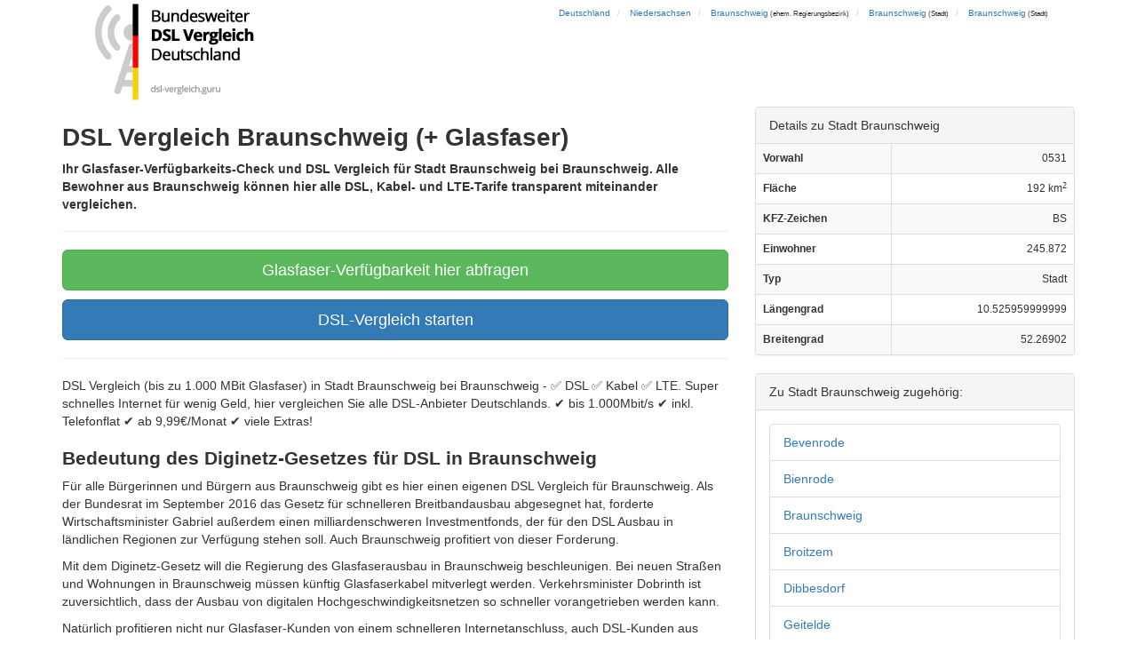

--- FILE ---
content_type: text/html; charset=utf-8
request_url: https://www.dsl-vergleich.guru/regional/braunschweig-3
body_size: 4146
content:
<!DOCTYPE html>
<html lang="en">
<head>
	<meta charset="utf-8">
	<meta http-equiv="Content-Type" content="text/html; charset=utf-8" />
	<meta http-equiv="X-UA-Compatible" content="IE=edge">
	<meta name="viewport" content="width=device-width, initial-scale=1">
	
	<title>DSL Vergleich Braunschweig - Glasfaser + Kabel + LTE in Braunschweig bis 1.000 MBit / 1 GBit - dsl-vergleich.guru</title>
	<meta name="description" content="DSL Vergleich (bis zu 1.000 MBit Glasfaser) in Stadt Braunschweig bei Braunschweig - &#x2705; DSL &#x2705; Kabel &#x2705; LTE. Super schnelles Internet für wenig Geld, hier vergleichen Sie alle DSL-Anbieter Deutschlands. &#10004; bis 1.000Mbit/s &#10004; inkl. Telefonflat &#10004; ab 9,99&euro;/Monat &#10004; viele Extras!">
	<meta name="keywords" content="Stadt, Braunschweig, Braunschweig, Internetanbieter, Vergleich">
	<meta name="author" content="Georg Hartmann">
	<meta name="robots" content="index, follow">
	
	<link href="https://maxcdn.bootstrapcdn.com/bootstrap/3.3.7/css/bootstrap.min.css" rel="stylesheet" integrity="sha384-BVYiiSIFeK1dGmJRAkycuHAHRg32OmUcww7on3RYdg4Va+PmSTsz/K68vbdEjh4u" crossorigin="anonymous">
	
	<link rel="stylesheet" type="text/css" href="/css/custom.css">
	<link rel="icon" type="image/png" href="/favicon.png" />
	
	</head>

<body>

<div class="container">
	<div class="col-md-3">
		<center><a href="/" title="DSL Vergleich"><img src="/img/logo.png" class="img-responsive" alt="DSL Vergleich" /></a></center>
	</div>
	<div class="col-md-9 text-right">
					<ol class="breadcrumb">
							<li itemscope itemtype="http://data-vocabulary.org/Breadcrumb">
					<a href="/regional/" itemprop="url"><span itemprop="title">Deutschland</span></a>				</li>
								<li itemscope itemtype="http://data-vocabulary.org/Breadcrumb" itemprop="child">
					<a href="/regional/niedersachsen" itemprop="url"><span itemprop="title">Niedersachsen</span></a>				</li>
								<li itemscope itemtype="http://data-vocabulary.org/Breadcrumb" itemprop="child">
					<a href="/regional/braunschweig" itemprop="url"><span itemprop="title">Braunschweig</span></a><small> (ehem. Regierungsbezirk)</small>				</li>
								<li itemscope itemtype="http://data-vocabulary.org/Breadcrumb" itemprop="child">
					<a href="/regional/braunschweig-2" itemprop="url"><span itemprop="title">Braunschweig</span></a><small> (Stadt)</small>				</li>
							<li itemscope itemtype="http://data-vocabulary.org/Breadcrumb" itemprop="child">
				<a href="/regional/braunschweig-3" itemprop="url"><span itemprop="title">Braunschweig</span></a><small> (Stadt)</small>			</li>

			</ol>
				</div>
</div>

	<div class="container">
		<div class="row">
			<div class="col-xs-12 col-sm-8">
				<div>
					
					<h1>DSL Vergleich Braunschweig (+ Glasfaser)</h1>
			
					<p><b>Ihr Glasfaser-Verfügbarkeits-Check und DSL Vergleich für Stadt Braunschweig bei Braunschweig. Alle Bewohner aus Braunschweig können hier alle DSL, Kabel- und LTE-Tarife transparent miteinander vergleichen.</b></p>
					
					<hr />
					
											
					<!--<div style="width: 100%" id="c24pp-dsl-iframe" data-tid="dsl-vergleich.guru_region" data-areacode="0531"></div>
						<script src="https://files.check24.net/widgets/auto/80543/c24pp-dsl-iframe/dsl-iframe.js"></script>-->

						<p class="text-center"><a href="#" onclick="window.open('https://www.1und1-partner.de/shop/mein-shop.html?ps_id=P186133193'); return false;" rel="nofollow" class="btn btn-success btn-lg btn-block" target="_blank">Glasfaser-Verfügbarkeit hier abfragen</a></p>

						<p class="text-center"><a href="#" onclick="window.open('https://a.check24.net/misc/click.php?pid=80543&aid=18&deep=dsl-anbieterwechsel&cat=4&tid=dsl-vergleich.guru_regional'); return false;" rel="nofollow" class="btn btn-primary btn-lg btn-block" target="_blank">DSL-Vergleich starten</a></p>

						<hr />
						
						<p>DSL Vergleich (bis zu 1.000 MBit Glasfaser) in Stadt Braunschweig bei Braunschweig - &#x2705; DSL &#x2705; Kabel &#x2705; LTE. Super schnelles Internet für wenig Geld, hier vergleichen Sie alle DSL-Anbieter Deutschlands. &#10004; bis 1.000Mbit/s &#10004; inkl. Telefonflat &#10004; ab 9,99&euro;/Monat &#10004; viele Extras!</p>
						
						<h2>Bedeutung des Diginetz-Gesetzes für DSL in Braunschweig</h2>
						
						<p>Für alle Bürgerinnen und Bürgern aus Braunschweig gibt es hier einen eigenen DSL Vergleich für Braunschweig. Als der Bundesrat im September 2016 das Gesetz für schnelleren Breitbandausbau abgesegnet hat, forderte Wirtschaftsminister Gabriel außerdem einen milliardenschweren Investmentfonds, der für den DSL Ausbau in ländlichen Regionen zur Verfügung stehen soll. Auch Braunschweig profitiert von dieser Forderung.</p>
						
						<p>Mit dem Diginetz-Gesetz will die Regierung des Glasfaserausbau in Braunschweig beschleunigen. Bei neuen Straßen und Wohnungen in Braunschweig müssen künftig Glasfaserkabel mitverlegt werden. Verkehrsminister Dobrinth ist zuversichtlich, dass der Ausbau von digitalen Hochgeschwindigkeitsnetzen so schneller vorangetrieben werden kann.</p>
						
						<p>Natürlich profitieren nicht nur Glasfaser-Kunden von einem schnelleren Internetanschluss, auch DSL-Kunden aus Braunschweig können profitieren. Denn endlich wird per Gesetz beschlossen, dass die sogenannte "letzte Meile" weiter zurückgedrängt wird. Unter der letzen Meile versteht man die Verbindung zwischen dem letzten Glasfaser-Verteilungspunkt und dem Hausanschluss. Die Entfernung zwischen diesen beiden Punkten darf nicht unendlich lang sein, da sonst ein schneller Internetanschluss nicht möglich ist. Daran scheitern bis heute einige DSL Verträge in Braunschweig.</p>
						
						<h2>Zuverlässiger DSL Vergleich für Braunschweig</h2>
						
						<p>Was noch fehlt, ist ein DSL Vergleich, der auch in der Region um Braunschweig funktioniert. Dieser Lücke wurde nun mit dem DSL Vergleich für Braunschweig geschlossen. Er beinhaltet alle Internetanbieter, die per DSL, Kabel und LTE-Netz in der Region in und um Braunschweig tätig sind. Leider ist jedoch seitens der DSL-Anbieter nicht gewährleistet, dass ein Anschluss an Ihrem Haus tatsächlich gelegt werden kann. Dies ist technisch aktuell nicht machbar und muss weiterhin von einem Mitarbeiter des DSL-Anbieters manuell getestet werden. Einen Wechsel-Antrag auf einen günstigen, schnellen DSL-Anschluss sollten Sie jedoch auf jeden Fall stellen.</p>
						
						<hr/>
						
						<div class="row">
							<div class="col-sm-6">
							<a href="https://stromanbieter.center/vergleich/braunschweig-3" title="Stromanbieter Braunschweig"><img src="https://stromanbieter.center/img/Stromanbieter.jpg" class="img-responsive img-thumbnail" alt="Stromanbieter Braunschweig" /></a>
							<h3>Stromanbieter für Braunschweig</h3>
							<p>Schon den Stromanbieter in der neuen Wohnung gedacht? Vergleichen Sie hunderte günstige Stromtarife in Braunschweig.</p>
							<p class="text-center"><a href="https://stromanbieter.center/vergleich/braunschweig-3" class="btn btn-primary btn-lg" rel="nofollow">Stromvergleich starten</a></p>
							</div>
							<hr class="hidden-sm hidden-md hidden-lg" />
							<div class="col-sm-6">
								<a href="https://www.umzugshelfer-portal.de/in/braunschweig-3" title="Umzugshelfer Braunschweig"><img src="https://www.umzugshelfer-portal.de/img/Umzugshelfer.jpg" class="img-responsive img-thumbnail" alt="Umzugshelfer Braunschweig" /></a>
								<h3>Umzug in Braunschweig geplant?</h3>
								<p>Finden Sie die günstigsten Umzugsunternehmen in Braunschweig! Lassen Sie die Speditionen sich selbst unterbieten. Für Sie kostenlos!</p>
								<p class="text-center"><a href="https://www.umzugshelfer-portal.de/in/braunschweig-3" class="btn btn-primary btn-lg" rel="nofollow">Umzugsangebote finden</a></p>
							</div>
						</div>
						
							
	<hr />
	
	<h3>DSL Vergleich für die größten Städte Deutschlands</h3>
	<div class="row">
				<div class="col-sm-4">
				<ul class="list-group">
				
		<li class="list-group-item small">
			<a href="/regional/aachen-2" title="DSL Vergleich Aachen">
			DSL Vergleich Aachen</a>
		</li>		
		<li class="list-group-item small">
			<a href="/regional/augsburg-2" title="DSL Vergleich Augsburg, Bayern">
			DSL Vergleich Augsburg</a>
		</li>		
		<li class="list-group-item small">
			<a href="/regional/berlin-3" title="DSL Vergleich Berlin">
			DSL Vergleich Berlin</a>
		</li>		
		<li class="list-group-item small">
			<a href="/regional/bielefeld-2" title="DSL Vergleich Bielefeld">
			DSL Vergleich Bielefeld</a>
		</li>		
		<li class="list-group-item small">
			<a href="/regional/bochum-2" title="DSL Vergleich Bochum">
			DSL Vergleich Bochum</a>
		</li>		
		<li class="list-group-item small">
			<a href="/regional/bonn-2" title="DSL Vergleich Bonn">
			DSL Vergleich Bonn</a>
		</li>		
		<li class="list-group-item small">
			<a href="/regional/braunschweig-3" title="DSL Vergleich Braunschweig">
			DSL Vergleich Braunschweig</a>
		</li>		
		<li class="list-group-item small">
			<a href="/regional/bremen-3" title="DSL Vergleich Bremen">
			DSL Vergleich Bremen</a>
		</li>		
		<li class="list-group-item small">
			<a href="/regional/chemnitz-3" title="DSL Vergleich Chemnitz, Sachsen">
			DSL Vergleich Chemnitz</a>
		</li>				</ul>
			</div>
					<div class="col-sm-4">
				<ul class="list-group">
				
		<li class="list-group-item small">
			<a href="/regional/dortmund-2" title="DSL Vergleich Dortmund">
			DSL Vergleich Dortmund</a>
		</li>		
		<li class="list-group-item small">
			<a href="/regional/dresden-3" title="DSL Vergleich Dresden">
			DSL Vergleich Dresden</a>
		</li>		
		<li class="list-group-item small">
			<a href="/regional/duisburg-2" title="DSL Vergleich Duisburg">
			DSL Vergleich Duisburg</a>
		</li>		
		<li class="list-group-item small">
			<a href="/regional/duesseldorf-3" title="DSL Vergleich Düsseldorf">
			DSL Vergleich Düsseldorf</a>
		</li>		
		<li class="list-group-item small">
			<a href="/regional/erfurt-2" title="DSL Vergleich Erfurt">
			DSL Vergleich Erfurt</a>
		</li>		
		<li class="list-group-item small">
			<a href="/regional/essen-3" title="DSL Vergleich Essen, Ruhr">
			DSL Vergleich Essen</a>
		</li>		
		<li class="list-group-item small">
			<a href="/regional/frankfurt-2" title="DSL Vergleich Frankfurt am Main">
			DSL Vergleich Frankfurt am Main</a>
		</li>		
		<li class="list-group-item small">
			<a href="/regional/freiburg-4" title="DSL Vergleich Freiburg im Breisgau">
			DSL Vergleich Freiburg im Breisgau</a>
		</li>		
		<li class="list-group-item small">
			<a href="/regional/gelsenkirchen-2" title="DSL Vergleich Gelsenkirchen">
			DSL Vergleich Gelsenkirchen</a>
		</li>				</ul>
			</div>
					<div class="col-sm-4">
				<ul class="list-group">
				
		<li class="list-group-item small">
			<a href="/regional/karlsruhe-3" title="DSL Vergleich Karlsruhe (Baden)">
			DSL Vergleich Karlsruhe</a>
		</li>		
		<li class="list-group-item small">
			<a href="/regional/krefeld-2" title="DSL Vergleich Krefeld">
			DSL Vergleich Krefeld</a>
		</li>		
		<li class="list-group-item small">
			<a href="/regional/koeln-3" title="DSL Vergleich Köln">
			DSL Vergleich Köln</a>
		</li>		
		<li class="list-group-item small">
			<a href="/regional/leipzig-3" title="DSL Vergleich Leipzig">
			DSL Vergleich Leipzig</a>
		</li>		
		<li class="list-group-item small">
			<a href="/regional/muenster-3" title="DSL Vergleich Münster, Westfalen">
			DSL Vergleich Münster</a>
		</li>		
		<li class="list-group-item small">
			<a href="/regional/moenchengladbach-2" title="DSL Vergleich Mönchengladbach">
			DSL Vergleich Mönchengladbach</a>
		</li>		
		<li class="list-group-item small">
			<a href="/regional/nuernberg-2" title="DSL Vergleich Nürnberg, Mittelfranken">
			DSL Vergleich Nürnberg</a>
		</li>		
		<li class="list-group-item small">
			<a href="/regional/oberhausen-2" title="DSL Vergleich Oberhausen, Rheinland">
			DSL Vergleich Oberhausen</a>
		</li>		
		<li class="list-group-item small">
			<a href="/regional/wuppertal-2" title="DSL Vergleich Wuppertal">
			DSL Vergleich Wuppertal</a>
		</li>				</ul>
			</div>
			</div>
	
									</div>
			</div>
			
			<div class="col-xs-12 col-sm-4">
				
						<div class="panel panel-default">
			<div class="panel-heading">Details zu Stadt Braunschweig</div>
			<table class="table table-striped table-bordered small">
				<tr>
						<th>Vorwahl</th>
						<td class="text-right">0531</td>
					</tr>
										<tr>
						<th>Fläche</th>
						<td class="text-right">192 km<sup>2</sup></td>
					</tr>
										<tr>
						<th>KFZ-Zeichen</th>
						<td class="text-right">BS</td>
					</tr>
										<tr>
						<th>Einwohner</th>
						<td class="text-right">245.872</td>
					</tr>
										<tr>
						<th>Typ</th>
						<td class="text-right">Stadt</td>
					</tr>
										<tr>
						<th>Längengrad</th>
						<td class="text-right">10.525959999999</td>
					</tr>
										<tr>
						<th>Breitengrad</th>
						<td class="text-right">52.26902</td>
					</tr>
								</table>
		</div>
		
							<div class="panel panel-default">
				<div class="panel-heading">Zu Stadt Braunschweig zugeh&ouml;rig:</div>
				<div class="panel-body">
					<ul class="list-group">
													<li class="list-group-item"><a href="/regional/bevenrode" title="DSL Vergleich Bevenrode">Bevenrode</a></li>
														<li class="list-group-item"><a href="/regional/bienrode" title="DSL Vergleich Bienrode">Bienrode</a></li>
														<li class="list-group-item"><a href="/regional/braunschweig-4" title="DSL Vergleich Braunschweig">Braunschweig</a></li>
														<li class="list-group-item"><a href="/regional/broitzem" title="DSL Vergleich Broitzem">Broitzem</a></li>
														<li class="list-group-item"><a href="/regional/dibbesdorf" title="DSL Vergleich Dibbesdorf">Dibbesdorf</a></li>
														<li class="list-group-item"><a href="/regional/geitelde" title="DSL Vergleich Geitelde">Geitelde</a></li>
														<li class="list-group-item"><a href="/regional/gliesmarode" title="DSL Vergleich Gliesmarode">Gliesmarode</a></li>
														<li class="list-group-item"><a href="/regional/harxbuettel" title="DSL Vergleich Harxbüttel">Harxbüttel</a></li>
														<li class="list-group-item"><a href="/regional/hondelage" title="DSL Vergleich Hondelage">Hondelage</a></li>
														<li class="list-group-item"><a href="/regional/kanzlerfeld" title="DSL Vergleich Kanzlerfeld">Kanzlerfeld</a></li>
														<li class="list-group-item"><a href="/regional/kralenriede" title="DSL Vergleich Kralenriede">Kralenriede</a></li>
														<li class="list-group-item"><a href="/regional/lamme" title="DSL Vergleich Lamme">Lamme</a></li>
														<li class="list-group-item"><a href="/regional/lehndorf" title="DSL Vergleich Lehndorf">Lehndorf</a></li>
														<li class="list-group-item"><a href="/regional/leiferde-2" title="DSL Vergleich Leiferde bei Braunschweig">Leiferde bei Braunschweig</a></li>
														<li class="list-group-item"><a href="/regional/mascherode" title="DSL Vergleich Mascherode">Mascherode</a></li>
														<li class="list-group-item"><a href="/regional/melverode" title="DSL Vergleich Melverode">Melverode</a></li>
														<li class="list-group-item"><a href="/regional/oelper" title="DSL Vergleich Ölper">Ölper</a></li>
														<li class="list-group-item"><a href="/regional/querum" title="DSL Vergleich Querum">Querum</a></li>
														<li class="list-group-item"><a href="/regional/rautheim" title="DSL Vergleich Rautheim, Bahnhof">Rautheim, Bahnhof</a></li>
														<li class="list-group-item"><a href="/regional/riddagshausen" title="DSL Vergleich Riddagshausen">Riddagshausen</a></li>
														<li class="list-group-item"><a href="/regional/ruehme" title="DSL Vergleich Rühme">Rühme</a></li>
														<li class="list-group-item"><a href="/regional/rueningen" title="DSL Vergleich Rüningen">Rüningen</a></li>
														<li class="list-group-item"><a href="/regional/schapen-2" title="DSL Vergleich Schapen, Kreis Braunschweig">Schapen, Kreis Braunschweig</a></li>
														<li class="list-group-item"><a href="/regional/stiddien" title="DSL Vergleich Stiddien">Stiddien</a></li>
														<li class="list-group-item"><a href="/regional/stoeckheim" title="DSL Vergleich Stöckheim bei Braunschweig">Stöckheim bei Braunschweig</a></li>
														<li class="list-group-item"><a href="/regional/thune-2" title="DSL Vergleich Thune">Thune</a></li>
														<li class="list-group-item"><a href="/regional/timmerlah" title="DSL Vergleich Timmerlah">Timmerlah</a></li>
														<li class="list-group-item"><a href="/regional/veltenhof" title="DSL Vergleich Veltenhof">Veltenhof</a></li>
														<li class="list-group-item"><a href="/regional/voelkenrode" title="DSL Vergleich Völkenrode">Völkenrode</a></li>
														<li class="list-group-item"><a href="/regional/volkmarode" title="DSL Vergleich Volkmarode">Volkmarode</a></li>
														<li class="list-group-item"><a href="/regional/waggum" title="DSL Vergleich Waggum">Waggum</a></li>
														<li class="list-group-item"><a href="/regional/watenbuettel" title="DSL Vergleich Watenbüttel">Watenbüttel</a></li>
														<li class="list-group-item"><a href="/regional/wenden-3" title="DSL Vergleich Wenden, Kreis Braunschweig">Wenden, Kreis Braunschweig</a></li>
														<li class="list-group-item"><a href="/regional/weststadt-9" title="DSL Vergleich Weststadt">Weststadt</a></li>
												</ul>
				</div>
			</div>
			
							</div>
		</div>
	</div>

<hr />

<div class="container" id="footer">
	<div class="row">
		<div class="col-xs-12 text-center small">
			<p>&copy; <? echo date('Y', time()); ?> <a href="<? echo $_SERVER['SERVER_NAME']; ?>"><? echo $_SERVER['SERVER_NAME']; ?></a> | Alle Angaben ohne Gewähr | Cookie-freie Domain | <a href="/impressum/">Impressum</a></p>
		</div>
	</div>
</div>
<!--
<script src="https://ajax.googleapis.com/ajax/libs/jquery/1.11.0/jquery.min.js"></script>
<script src="https://maxcdn.bootstrapcdn.com/bootstrap/3.3.7/js/bootstrap.min.js" integrity="sha384-Tc5IQib027qvyjSMfHjOMaLkfuWVxZxUPnCJA7l2mCWNIpG9mGCD8wGNIcPD7Txa" crossorigin="anonymous"></script>-->

</body>
</html>

--- FILE ---
content_type: text/css
request_url: https://www.dsl-vergleich.guru/css/custom.css
body_size: 291
content:
body {
	
}

h1 { font-size: 28px; font-weight: bold;}
h2 { font-size: 21px; font-weight: bold;}
h3 { font-size: 18px; font-weight: bold;}

h4, h5 {
	color: green;
}

.border-1 {
	border: 1pt solid #eee;
	-webkit-box-shadow: inset 0 1px 0 rgba(255, 255, 255, .15), 0 1px 5px rgba(0, 0, 0, .075);
		  box-shadow: inset 0 1px 0 rgba(255, 255, 255, .15), 0 1px 5px rgba(0, 0, 0, .075);
	border-radius: 4px;
	margin-bottom: 18px;
}

.border h1, .border h2, .border h3, .border h4, .border h5, .border p {
	padding-left: 11px;
	padding-right: 11px;
}

.border .row {
	margin-left: 11px;
	margin-right: 11px;
}

.price {
	font-weight: bold;
	color: #e00;
	font-size: 1.4em;
}

.wrap {
	white-space: normal;
}

.list-group-item, .glyphicon {
	padding-left: 15px;
	
}

.breadcrumb {
	background-color: transparent !important;
	font-size: 0.7em;
}

.cc-window.cc-banner {
    padding: 0 0 0 5px !important;
	text-align
}
.cc-revoke, .cc-window {
    font-size: 0.9em !important;
    line-height: 1.5em;
}